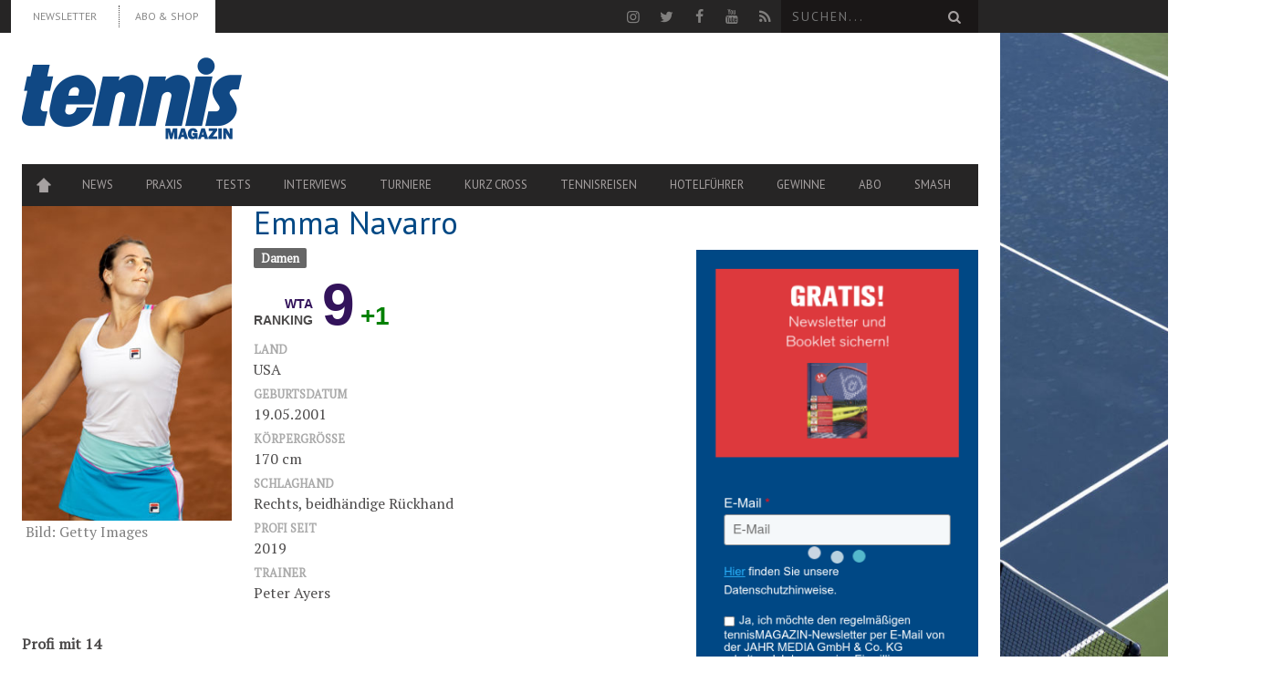

--- FILE ---
content_type: text/html; charset=UTF-8
request_url: https://www.tennismagazin.de/profil/damen/emma-navarro/
body_size: 15276
content:
<!DOCTYPE html> <!--[if lt IE 7]><html class="lt-ie9 lt-ie8 lt-ie7" lang="de-DE"> <![endif]--> <!--[if IE 7]><html class="lt-ie9 lt-ie8" lang="de-DE"> <![endif]--> <!--[if IE 8]><html class="lt-ie9" lang="de-DE"> <![endif]--> <!--[if gt IE 8]><!--><html lang="de-DE"> <!--<![endif]--><head> <script type="text/javascript" src="https://cdn.opencmp.net/tcf-v2/cmp-stub-latest.js" id="open-cmp-stub" data-domain="tennismagazin.de" defer></script> <meta http-equiv="content-type" content="text/html; charset=UTF-8"><meta charset="UTF-8"><meta name="viewport" content="width=1435"><link rel="profile" href="http://gmpg.org/xfn/11"><link rel="pingback" href=""><meta http-equiv="X-UA-Compatible" content="IE=edge,chrome=1"><meta name="HandheldFriendly" content="True"><meta name="apple-touch-fullscreen" content="yes" /><meta name="MobileOptimized" content="320"><link rel="pingback" href=""><link rel="apple-touch-icon" sizes="57x57" href="https://www.tennismagazin.de/content/themes/bucket-child/images/favicons/apple-icon-57x57.png"><link rel="apple-touch-icon" sizes="60x60" href="https://www.tennismagazin.de/content/themes/bucket-child/images/favicons/apple-icon-60x60.png"><link rel="apple-touch-icon" sizes="72x72" href="https://www.tennismagazin.de/content/themes/bucket-child/images/favicons/apple-icon-72x72.png"><link rel="apple-touch-icon" sizes="76x76" href="https://www.tennismagazin.de/content/themes/bucket-child/images/favicons/apple-icon-76x76.png"><link rel="apple-touch-icon" sizes="114x114" href="https://www.tennismagazin.de/content/themes/bucket-child/images/favicons/apple-icon-114x114.png"><link rel="apple-touch-icon" sizes="120x120" href="https://www.tennismagazin.de/content/themes/bucket-child/images/favicons/apple-icon-120x120.png"><link rel="apple-touch-icon" sizes="144x144" href="https://www.tennismagazin.de/content/themes/bucket-child/images/favicons/apple-icon-144x144.png"><link rel="apple-touch-icon" sizes="152x152" href="https://www.tennismagazin.de/content/themes/bucket-child/images/favicons/apple-icon-152x152.png"><link rel="apple-touch-icon" sizes="180x180" href="https://www.tennismagazin.de/content/themes/bucket-child/images/favicons/apple-icon-180x180.png"><link rel="icon" type="image/png" sizes="192x192"  href="https://www.tennismagazin.de/content/themes/bucket-child/images/favicons/android-icon-192x192.png"><link rel="icon" type="image/png" sizes="32x32" href="https://www.tennismagazin.de/content/themes/bucket-child/images/favicons/favicon-32x32.png"><link rel="icon" type="image/png" sizes="96x96" href="https://www.tennismagazin.de/content/themes/bucket-child/images/favicons/favicon-96x96.png"><link rel="icon" type="image/png" sizes="16x16" href="https://www.tennismagazin.de/content/themes/bucket-child/images/favicons/favicon-16x16.png"><link rel="manifest" href="https://www.tennismagazin.de/content/themes/bucket-child/images/favicons/manifest.json"><meta name="msapplication-TileColor" content="#ffffff"><meta name="msapplication-TileImage" content="https://www.tennismagazin.de/content/themes/bucket-child/images/favicons/ms-icon-144x144.png"><meta name="theme-color" content="#ffffff"> <script>(window.gaDevIds=window.gaDevIds||[]).push('5CDcaG');</script> <title>Emma Navarro - tennis MAGAZIN</title><link rel="stylesheet" href="https://www.tennismagazin.de/content/cache/min/1/6ab88bf15580d1c6fa530d90f8f3c098.css" data-minify="1" /><meta name="description" content="Emma Navarro ist ein US-amerikanische professionelle Tennisspielerin. Hier findest du alle Informationen zu der Spielerin."/><link rel="canonical" href="https://www.tennismagazin.de/profil/damen/emma-navarro/" /><meta property="og:locale" content="de_DE" /><meta property="og:type" content="article" /><meta property="og:title" content="Emma Navarro - tennis MAGAZIN" /><meta property="og:description" content="Emma Navarro ist ein US-amerikanische professionelle Tennisspielerin. Hier findest du alle Informationen zu der Spielerin." /><meta property="og:url" content="https://www.tennismagazin.de/profil/damen/emma-navarro/" /><meta property="og:site_name" content="tennis MAGAZIN" /><meta property="article:publisher" content="https://www.facebook.com/tennismagazin" /><meta property="article:tag" content="Emma Navarro" /><meta property="og:image" content="https://www.tennismagazin.de/content/uploads/2023/06/gettyimages-1495186223.jpg" /><meta property="og:image:secure_url" content="https://www.tennismagazin.de/content/uploads/2023/06/gettyimages-1495186223.jpg" /><meta property="og:image:width" content="1800" /><meta property="og:image:height" content="1200" /><meta name="twitter:card" content="summary_large_image" /><meta name="twitter:description" content="Emma Navarro ist ein US-amerikanische professionelle Tennisspielerin. Hier findest du alle Informationen zu der Spielerin." /><meta name="twitter:title" content="Emma Navarro - tennis MAGAZIN" /><meta name="twitter:site" content="@tennismagazin" /><meta name="twitter:image" content="https://www.tennismagazin.de/content/uploads/2023/06/gettyimages-1495186223.jpg" /><meta name="twitter:creator" content="@tennismagazin" /> <script type='application/ld+json' class='yoast-schema-graph yoast-schema-graph--main'>{"@context":"https://schema.org","@graph":[{"@type":"Organization","@id":"https://www.tennismagazin.de/#organization","name":"","url":"https://www.tennismagazin.de/","sameAs":["https://www.facebook.com/tennismagazin","https://www.youtube.com/user/tennismagazinTV","https://twitter.com/tennismagazin"]},{"@type":"WebSite","@id":"https://www.tennismagazin.de/#website","url":"https://www.tennismagazin.de/","name":"tennis MAGAZIN","publisher":{"@id":"https://www.tennismagazin.de/#organization"},"potentialAction":{"@type":"SearchAction","target":"https://www.tennismagazin.de/?s={search_term_string}","query-input":"required name=search_term_string"}},{"@type":"WebPage","@id":"https://www.tennismagazin.de/profil/damen/emma-navarro/#webpage","url":"https://www.tennismagazin.de/profil/damen/emma-navarro/","inLanguage":"de-DE","name":"Emma Navarro - tennis MAGAZIN","isPartOf":{"@id":"https://www.tennismagazin.de/#website"},"image":{"@type":"ImageObject","@id":"https://www.tennismagazin.de/profil/damen/emma-navarro/#primaryimage","url":"https://www.tennismagazin.de/content/uploads/2023/06/gettyimages-1495186223.jpg","width":1800,"height":1200,"caption":"Emma Navarro"},"primaryImageOfPage":{"@id":"https://www.tennismagazin.de/profil/damen/emma-navarro/#primaryimage"},"datePublished":"2023-06-26T14:21:59+02:00","dateModified":"2023-08-21T12:46:00+02:00","description":"Emma Navarro ist ein US-amerikanische professionelle Tennisspielerin. Hier findest du alle Informationen zu der Spielerin."}]}</script> <link rel='dns-prefetch' href='//fonts.googleapis.com' /><link rel='dns-prefetch' href='//s.w.org' /><link rel="alternate" type="application/rss+xml" title="tennis MAGAZIN &raquo; Feed" href="https://www.tennismagazin.de/feed/" /> <script type="text/javascript">window._wpemojiSettings = {"baseUrl":"https:\/\/s.w.org\/images\/core\/emoji\/12.0.0-1\/72x72\/","ext":".png","svgUrl":"https:\/\/s.w.org\/images\/core\/emoji\/12.0.0-1\/svg\/","svgExt":".svg","source":{"concatemoji":"https:\/\/www.tennismagazin.de\/wordpress\/wp-includes\/js\/wp-emoji-release.min.js?ver=5.3.12"}};
			!function(e,a,t){var n,r,o,i=a.createElement("canvas"),p=i.getContext&&i.getContext("2d");function s(e,t){var a=String.fromCharCode;p.clearRect(0,0,i.width,i.height),p.fillText(a.apply(this,e),0,0);e=i.toDataURL();return p.clearRect(0,0,i.width,i.height),p.fillText(a.apply(this,t),0,0),e===i.toDataURL()}function c(e){var t=a.createElement("script");t.src=e,t.defer=t.type="text/javascript",a.getElementsByTagName("head")[0].appendChild(t)}for(o=Array("flag","emoji"),t.supports={everything:!0,everythingExceptFlag:!0},r=0;r<o.length;r++)t.supports[o[r]]=function(e){if(!p||!p.fillText)return!1;switch(p.textBaseline="top",p.font="600 32px Arial",e){case"flag":return s([127987,65039,8205,9895,65039],[127987,65039,8203,9895,65039])?!1:!s([55356,56826,55356,56819],[55356,56826,8203,55356,56819])&&!s([55356,57332,56128,56423,56128,56418,56128,56421,56128,56430,56128,56423,56128,56447],[55356,57332,8203,56128,56423,8203,56128,56418,8203,56128,56421,8203,56128,56430,8203,56128,56423,8203,56128,56447]);case"emoji":return!s([55357,56424,55356,57342,8205,55358,56605,8205,55357,56424,55356,57340],[55357,56424,55356,57342,8203,55358,56605,8203,55357,56424,55356,57340])}return!1}(o[r]),t.supports.everything=t.supports.everything&&t.supports[o[r]],"flag"!==o[r]&&(t.supports.everythingExceptFlag=t.supports.everythingExceptFlag&&t.supports[o[r]]);t.supports.everythingExceptFlag=t.supports.everythingExceptFlag&&!t.supports.flag,t.DOMReady=!1,t.readyCallback=function(){t.DOMReady=!0},t.supports.everything||(n=function(){t.readyCallback()},a.addEventListener?(a.addEventListener("DOMContentLoaded",n,!1),e.addEventListener("load",n,!1)):(e.attachEvent("onload",n),a.attachEvent("onreadystatechange",function(){"complete"===a.readyState&&t.readyCallback()})),(n=t.source||{}).concatemoji?c(n.concatemoji):n.wpemoji&&n.twemoji&&(c(n.twemoji),c(n.wpemoji)))}(window,document,window._wpemojiSettings);</script> <style type="text/css">img.wp-smiley,img.emoji{display:inline!important;border:none!important;box-shadow:none!important;height:1em!important;width:1em!important;margin:0 .07em!important;vertical-align:-0.1em!important;background:none!important;padding:0!important}</style><style id='wpgrade-main-style-inline-css' type='text/css'>a,blockquote,.small-link,.tabs__nav a.current,.popular-posts__time a.current,.tabs__nav a:hover,.popular-posts__time a:hover,.widget--footer__title em,.widget_rss .widget--footer__title .hN,.widget_rss .widget--footer__title .article__author-name,.widget_rss .widget--footer__title .comment__author-name,.widget_rss .widget--footer__title .widget_calendar caption,.widget_calendar .widget_rss .widget--footer__title caption,.widget_rss .widget--footer__title .score__average-wrapper,.widget_rss .widget--footer__title .score__label,.article--billboard-small .small-link em,.article--billboard-small .post-nav-link__label em,.article--billboard-small .author__social-link em,.small-link,.post-nav-link__label,.author__social-link,.article--thumb__title a:hover,.widget_wpgrade_twitter_widget .widget--footer__title h3:before,a:hover>.pixcode--icon,.score__pros__title,.score__cons__title,.comments-area-title .hN em,.comment__author-name,.woocommerce .amount,.panel__title em,.woocommerce .star-rating span:before,.woocommerce-page .star-rating span:before{color:#004884}.heading--main .hN,.widget--sidebar__title,.pagination .pagination-item--current span,.pagination .current,.single .pagination span,.pagination li a:hover,.pagination li span:hover,.rsNavSelected,.badge,.progressbar__progress,.btn:hover,.comments_add-comment:hover,.form-submit #comment-submit:hover,.widget_tag_cloud a:hover,.btn--primary,.comments_add-comment,.form-submit #comment-submit,a:hover>.pixcode--icon.circle,a:hover>.pixcode--icon.square,.article--list__link:hover .badge,.score__average-wrapper,.site__stats .stat__value:after,.site__stats .stat__title:after,.btn--add-to-cart{background-color:#004884}.social-icon-link:hover .square,.social-icon-link:focus .square,.social-icon-link:active .square,.site__stats .stat__value:after,.site__stats .stat__title:after{background-color:#004884!important}@media only screen and (min-width:900px){.nav--main li:hover,.nav--main li.current-menu-item{border-bottom-color:#004884}.back-to-top a:hover:after,.back-to-top a:hover:before{border-color:#004884}.article--billboard>a:hover .article__title:before,.article--billboard>a:hover .article--list__title:before,.article--billboard>a:hover .latest-comments__title:before,.article--grid__header:hover .article--grid__title h3,.article--grid__header:hover .article--grid__title:after{background-color:#004884}}.woocommerce ul.products li.product a:hover img{border-bottom:5px solid #004884}ol{border-left:0 solid #004884}.badge,h1,h2,h3,h4,h5,h6,hgroup,.hN,.article__author-name,.comment__author-name,.score__average-wrapper,.score__label,.widget_calendar caption,blockquote,.tabs__nav,.popular-posts__time,.heading .hN,.widget--sidebar__title .hN,.widget--footer__title .hN,.heading .article__author-name,.widget--sidebar__title .article__author-name,.widget--footer__title .article__author-name,.heading .comment__author-name,.widget--sidebar__title .comment__author-name,.widget--footer__title .comment__author-name,.heading .score__average-wrapper,.widget--sidebar__title .score__average-wrapper,.widget--footer__title .score__average-wrapper,.heading .score__label,.widget--sidebar__title .score__label,.widget--footer__title .score__label,.heading .widget_calendar caption,.widget_calendar .heading caption,.widget--sidebar__title .widget_calendar caption,.widget_calendar .widget--sidebar__title caption,.widget--footer__title .widget_calendar caption,.widget_calendar .widget--footer__title caption,.score-box--after-text,.latest-comments__author,.review__title,.share-total__value,.pagination li a,.pagination li span,.heading span.archive__side-title{font-family:PT Sans;font-weight:400}nav{font-family:PT Sans;font-weight:400}html,.wp-caption-text,.small-link,.post-nav-link__label,.author__social-link,.comment__links,.score__desc{font-family:PT Serif;font-weight:400}.article,.single .main,.page .main,.comment__content,.footer__widget-area{font-size:}.wpsc_loading_animation{display:none}.page-id-177 .widget_cart .visitshop{display:none}</style><style id='pixlikes-plugin-styles-inline-css' type='text/css'>.animate i:after{-webkit-transition:all 1000ms;-moz-transition:all 1000ms;-o-transition:all 1000ms;transition:all 1000ms}</style><link rel='stylesheet' id='woocommerce-smallscreen-css'  href='//www.tennismagazin.de/content/plugins/woocommerce/assets/css/woocommerce-smallscreen.css?ver=2.6.4' type='text/css' media='only screen and (max-width: 768px)' /><link rel='stylesheet' id='kalam-css'  href='//fonts.googleapis.com/css?family=Kalam:300,400' type='text/css' media='all' /> <script type='text/javascript' src='https://www.tennismagazin.de/wordpress/wp-includes/js/jquery/jquery.js?ver=1.12.4-wp'></script> <script type='text/javascript' src='https://www.tennismagazin.de/wordpress/wp-includes/js/jquery/jquery-migrate.min.js?ver=1.4.1' defer></script> <script type='text/javascript'>/* <![CDATA[ */ var elb = {"datetime_format":"human","locale":"de_DE","interval":"30","new_post_msg":"There is %s update.","new_posts_msg":"There are %s updates.","now_more_posts":"That's it."}; /* ]]> */</script> <script data-minify="1" type='text/javascript' src='https://www.tennismagazin.de/content/cache/min/1/content/plugins/easy-liveblogs/assets/js/easy-liveblogs-5231b033fd7203679b8c83bde6363c2a.js' defer></script> <script type='text/javascript' src='https://www.tennismagazin.de/content/plugins/jtsv-adventskalender/assets/js/jquery.countdown.min.js?ver=5.3.12' defer></script> <script type='text/javascript' src='https://www.tennismagazin.de/content/themes/bucket-child/theme-content/scripts/jquery.dotdotdot.min.js?ver=5.3.12' defer></script> <link rel='https://api.w.org/' href='https://www.tennismagazin.de/wp-json/' /><link rel="EditURI" type="application/rsd+xml" title="RSD" href="https://www.tennismagazin.de/wordpress/xmlrpc.php?rsd" /><link rel="wlwmanifest" type="application/wlwmanifest+xml" href="https://www.tennismagazin.de/wordpress/wp-includes/wlwmanifest.xml" /><link rel='shortlink' href='https://www.tennismagazin.de/?p=199256' /><link rel="alternate" type="application/json+oembed" href="https://www.tennismagazin.de/wp-json/oembed/1.0/embed?url=https%3A%2F%2Fwww.tennismagazin.de%2Fprofil%2Fdamen%2Femma-navarro%2F" /><link rel="alternate" type="text/xml+oembed" href="https://www.tennismagazin.de/wp-json/oembed/1.0/embed?url=https%3A%2F%2Fwww.tennismagazin.de%2Fprofil%2Fdamen%2Femma-navarro%2F&#038;format=xml" /> <script type="text/javascript">var jtsv_adventskalender_plugin_path = "https://www.tennismagazin.de/content/plugins/jtsv-adventskalender/includes/";</script> <script type="text/javascript">var jtsvNewsletterSignup = {
        'pluginDirURL': 'https://www.tennismagazin.de/content/plugins/jtsv-newsletter-signup',
        'labelSignupSuccess': 'Sie haben sich erfolgreich eingetragen!',
        'labelGenericError': 'Es ist ein Fehler ist aufgetreten! Bitte versuchen Sie es erneut!',
        'labelBadEmail': 'Bitte geben Sie eine korrekte Email-Adresse ein!',
        'labelValueError': 'Bitte geben Sie eine korrekte Email-Adresse ein!',
        'labelObjectSlugMissing': 'Es wurde kein Objekt im Backend ausgewählt. Bitte wenden Sie sich an den Administrator der Website.',
        'objectSlug': 'tennis_magazin',
      };</script> <style type="text/css" id="custom-background-css">body.custom-background{background-image:url(https://www.tennismagazin.de/content/uploads/2015/08/hartplatz.jpg);background-position:center top;background-size:auto;background-repeat:no-repeat;background-attachment:fixed}</style> <script type="text/javascript">WebFontConfig = {
		google: {families: ["PT Sans:400:latin","PT Sans:400:latin","PT Serif:400:latin"]}
	};
	(function () {
		var wf = document.createElement('script');
		wf.src = (document.location.protocol == 'https:' ? 'https' : 'http') +
		'://ajax.googleapis.com/ajax/libs/webfont/1/webfont.js';
		wf.type = 'text/javascript';
		wf.async = 'true';
		var s = document.getElementsByTagName('script')[0];
		s.parentNode.insertBefore(wf, s);
	})();</script> <script type="text/javascript">;(function($){
                                            
})(jQuery);</script> <noscript><style id="rocket-lazyload-nojs-css">.rll-youtube-player,[data-lazy-src]{display:none!important}</style></noscript> <script type="text/javascript"
        id="trfAdSetup"
        async
        data-traffectiveConf='{
       "targeting": [{"key":"zone","values":null,"value":"sports"},
                      {"key":"pagetype","values":null,"value":"article"},
                      {"key":"programmatic_ads","values":null,"value":"true"},
                      {"key":"ads","values":null,"value":"true"},
                      {"key":"Schlagworte","values":null,"value":"emma-navarro"},
                      {"key":"url_1","values":null,"value":"profil"},
                      {"key":"url_2","values":null,"value":"damen"},
                      {"key":"url_3","values":null,"value":"emma-navarro"}]

        ,"dfpAdUrl" : "/307308315,83584009/tennismagazin.de/sports"

    }'
        src="//cdntrf.com/tennismagazin.de.js"
></script>  <script async src="https://www.googletagmanager.com/gtag/js?id=G-FN8F5LZ8QW"></script> <script>window.dataLayer = window.dataLayer || [];
  function gtag(){dataLayer.push(arguments);}
  gtag('js', new Date());

  gtag('config', 'G-FN8F5LZ8QW');</script> <script type="text/javascript">window._taboola = window._taboola || [];
  _taboola.push({article:'auto'});
  !function (e,f,u,i){if(!document.getElementById(i)){
    e.async=1;e.src=u;e.id=i;f.parentNode.insertBefore(e,f);}
  }(document.createElement('script'),
  document.getElementsByTagName('script')[0],
  '//cdn.taboola.com/libtrc/jahrmedia-tennismagazin/loader.js','tb_loader_script');
  if(window.performance && typeof window.performance.mark == 'function'){window.performance.mark('tbl_ic');}</script> </head><body class="profile-template-default single single-profile postid-199256 custom-background  nav-inverse-top layout--boxed sticky-nav" itemscope itemtype="http://schema.org/Article" > <noscript><iframe src="https://www.googletagmanager.com/ns.html?id=GTM-NBGBGRW" height="0" width="0" style="display:none;visibility:hidden"></iframe></noscript><div id="fb-root"></div><div class="pace"><div class="pace-activity"></div></div><div id="page"><nav class="navigation  navigation--mobile  overthrow"><h2 class="accessibility">Primäre Mobile Navigation</h2><div class="search-form  push-half--top  push--bottom  soft--bottom"><form class="form-search" method="get" action="https://www.tennismagazin.de/" role="search"> <input class="search-query" type="text" name="s" id="s" placeholder="Suchen..." autocomplete="off" value="" /><button class="btn search-submit" id="searchsubmit"><i class="icon-search"></i></button></form></div><ul id="menu-seiten" class="nav  nav--main"><li id="menu-item-197" class="menu-item menu-item-type-post_type menu-item-object-page menu-item-home menu-item-197"><a title="Startseite" href="https://www.tennismagazin.de/">Home</a></li><li id="menu-item-2955" class="menu-item menu-item-type-post_type menu-item-object-page menu-item-2955"><a href="https://www.tennismagazin.de/news/">News</a></li><li id="menu-item-194" class="menu-item menu-item-type-post_type menu-item-object-page menu-item-194"><a href="https://www.tennismagazin.de/praxis/">Praxis</a></li><li id="menu-item-195" class="menu-item menu-item-type-post_type menu-item-object-page menu-item-has-children menu-item-195"><a href="https://www.tennismagazin.de/testberichte/">Tests</a><ul class="sub-menu"><li id="menu-item-2944" class="menu-item menu-item-type-post_type menu-item-object-page menu-item-2944"><a href="https://www.tennismagazin.de/shopp/warenkorb/">Warenkorb</a></li><li id="menu-item-22506" class="menu-item menu-item-type-post_type menu-item-object-page menu-item-22506"><a href="https://www.tennismagazin.de/shopp/mein-konto/">Mein Konto</a></li></ul></li><li id="menu-item-196" class="menu-item menu-item-type-post_type menu-item-object-page menu-item-196"><a href="https://www.tennismagazin.de/interviews/">Interviews</a></li><li id="menu-item-40400" class="menu-item menu-item-type-post_type menu-item-object-page menu-item-has-children menu-item-40400"><a href="https://www.tennismagazin.de/tennis-turniere/">Turniere</a><ul class="sub-menu"><li id="menu-item-43714" class="menu-item menu-item-type-post_type menu-item-object-page menu-item-43714"><a href="https://www.tennismagazin.de/tennis-weltrangliste-herren/">ATP Tennis Weltrangliste der Herren</a></li><li id="menu-item-43713" class="menu-item menu-item-type-post_type menu-item-object-page menu-item-43713"><a href="https://www.tennismagazin.de/tennis-weltrangliste-der-damen/">WTA Tennis Weltrangliste der Damen</a></li><li id="menu-item-40403" class="menu-item menu-item-type-post_type menu-item-object-page menu-item-40403"><a href="https://www.tennismagazin.de/australian-open/">Australian Open</a></li><li id="menu-item-40404" class="menu-item menu-item-type-post_type menu-item-object-page menu-item-40404"><a href="https://www.tennismagazin.de/french-open/">French Open</a></li><li id="menu-item-40405" class="menu-item menu-item-type-post_type menu-item-object-page menu-item-40405"><a href="https://www.tennismagazin.de/wimbledon-championships/">Wimbledon</a></li><li id="menu-item-40406" class="menu-item menu-item-type-post_type menu-item-object-page menu-item-40406"><a href="https://www.tennismagazin.de/us-open/">US Open</a></li><li id="menu-item-40401" class="menu-item menu-item-type-post_type menu-item-object-page menu-item-40401"><a href="https://www.tennismagazin.de/fed-cup/">Fed Cup</a></li><li id="menu-item-40402" class="menu-item menu-item-type-post_type menu-item-object-page menu-item-40402"><a href="https://www.tennismagazin.de/davis-cup/">Davis Cup</a></li></ul></li><li id="menu-item-30126" class="menu-item menu-item-type-taxonomy menu-item-object-category menu-item-30126"><a href="https://www.tennismagazin.de/kurz-cross/">Kurz Cross</a></li><li id="menu-item-22131" class="menu-item menu-item-type-post_type menu-item-object-page menu-item-has-children menu-item-22131"><a href="https://www.tennismagazin.de/reisen/">Tennisreisen</a><ul class="sub-menu"><li id="menu-item-34931" class="menu-item menu-item-type-post_type menu-item-object-page menu-item-34931"><a href="https://www.tennismagazin.de/reisen/leserreisen/">Leserreisen</a></li><li id="menu-item-78139" class="menu-item menu-item-type-post_type menu-item-object-page menu-item-78139"><a href="https://www.tennismagazin.de/roadtrip-florida/">Serve and Drive</a></li></ul></li><li id="menu-item-77515" class="menu-item menu-item-type-post_type menu-item-object-page menu-item-77515"><a href="https://www.tennismagazin.de/hotelfuehrer/">Hotelführer</a></li><li id="menu-item-104080" class="menu-item menu-item-type-taxonomy menu-item-object-category menu-item-104080"><a href="https://www.tennismagazin.de/gewinn/">Gewinne</a></li><li id="menu-item-160308" class="menu-item menu-item-type-custom menu-item-object-custom menu-item-has-children menu-item-160308"><a href="https://shop.jahr-media.de/de_DE/abo/tennis/tennis-magazin/tennis-magazin-wunschabo/76177.html?utm_campaign=navi-abo&#038;utm_source=TENN&#038;utm_medium=Site-Homepageeinbindung&#038;onwewe=0601#oc=selbstzahler">ABO</a><ul class="sub-menu"><li id="menu-item-217375" class="menu-item menu-item-type-custom menu-item-object-custom menu-item-217375"><a href="https://shop.jahr-media.de/de_DE/abo/tennis/tennis-sport/tennissport-wunschabo/78227.html?utm_campaign=navi-abo-menue-tennsport&#038;utm_source=TENNSPORT&#038;utm_medium=Site-Homepageeinbindung&#038;onwewe=0601#oc=selbstzahler">tennis SPORT</a></li><li id="menu-item-160305" class="menu-item menu-item-type-custom menu-item-object-custom menu-item-160305"><a href="https://shop.jahr-media.de/de_DE/abo/tennis/tennis-magazin/tennis-magazin-wunschabo/76177.html?utm_campaign=navi-abo-menue-tenn&#038;utm_source=TENN&#038;utm_medium=Site-Homepageeinbindung&#038;onwewe=0601#oc=selbstzahler">tennis MAGAZIN</a></li></ul></li><li id="menu-item-205654" class="menu-item menu-item-type-custom menu-item-object-custom menu-item-205654"><a href="https://www.smash.ch">smash</a></li></ul><hr class="separator  separator--mobile-nav" /><ul id="menu-top-menue-links" class="nav  nav--stacked"><li id="nav--top__item-63684" class="nav__item depth-0 menu-item menu-item-type-post_type menu-item-object-page"><a href="https://www.tennismagazin.de/newsletter/" class="menu-link main-menu-link" target="_blank">Newsletter</a></li><li id="nav--top__item-160306" class="nav__item depth-0 menu-item menu-item-type-custom menu-item-object-custom"><a href="https://shop.jahr-media.de/de_DE/abo/tennis/tennis-magazin/tennis-magazin-wunschabo/76177.html?utm_campaign=header-abo-und-shop&amp;utm_source=TENN&amp;utm_medium=Site-Homepageeinbindung&amp;onwewe=0601#oc=selbstzahler" class="menu-link main-menu-link" target="_blank">ABO &#038; SHOP</a></li></ul></nav><div class="wrapper"><header class="header header--type2"><nav class="navigation  navigation--top"><div class="container-wrapper"><div class="container"><h2 class="accessibility">Sekundäre Navigation</h2><div class="grid"><div class="grid__item one-half"><ul id="menu-top-menue-links-1" class="nav  nav--top  nav--top-left  nav--block"><li id="nav--top__item-63684" class="nav__item depth-0 menu-item menu-item-type-post_type menu-item-object-page"><a href="https://www.tennismagazin.de/newsletter/" class="menu-link main-menu-link" target="_blank">Newsletter</a></li><li id="nav--top__item-160306" class="nav__item depth-0 menu-item menu-item-type-custom menu-item-object-custom"><a href="https://shop.jahr-media.de/de_DE/abo/tennis/tennis-magazin/tennis-magazin-wunschabo/76177.html?utm_campaign=header-abo-und-shop&amp;utm_source=TENN&amp;utm_medium=Site-Homepageeinbindung&amp;onwewe=0601#oc=selbstzahler" class="menu-link main-menu-link" target="_blank">ABO &#038; SHOP</a></li></ul></div><div class="grid__item one-half text--right"><ul class="header-bar header-bar--top nav flush--bottom"><li></li><li><li> <a rel="nofollow" class="social-icon-link" href="https://www.instagram.com/tennismagazin/" target="_blank"> <i class="pixcode  pixcode--icon  icon-e-instagram square"></i> </a></li><li> <a rel="nofollow" class="social-icon-link" href="https://twitter.com/tennismagazin" target="_blank"> <i class="pixcode  pixcode--icon  icon-e-twitter square"></i> </a></li><li> <a rel="nofollow" class="social-icon-link" href="http://www.facebook.com/tennismagazin" target="_blank"> <i class="pixcode  pixcode--icon  icon-e-facebook square"></i> </a></li><li> <a rel="nofollow" class="social-icon-link" href="https://www.youtube.com/user/tennismagazinTV" target="_blank"> <i class="pixcode  pixcode--icon  icon-e-youtube square"></i> </a></li><li> <a class="social-icon-link" href="https://www.tennismagazin.de/rss/" target="_blank"> <i class="pixcode  pixcode--icon  icon-e-rss square"></i> </a></li></li><li><form class="form-search" method="get" action="https://www.tennismagazin.de/" role="search"> <input class="search-query" type="text" name="s" id="s" placeholder="Suchen..." autocomplete="off" value="" /><button class="btn search-submit" id="searchsubmit"><i class="icon-search"></i></button></form></li></ul></div></div></div></div></nav><div class="container-wrapper"><div style="max-width: 1096px;"><div id="leaderboard_1"></div></div></div><div class="container-wrapper"><div id="tennismagazin-skyscraper_1" class="skyscraper_ad skyscraper_ad_right"><div id="skyscraper_1" class="skyscraper gujAd"></div></div><div class="container"><div class="site-header "><div class="site-header__branding    one-whole  lap-and-up-three-tenths"><h2> <a class="site-logo  site-logo--image  " href="https://www.tennismagazin.de" title="tennis MAGAZIN - Der Marktführer"> <img src="data:image/svg+xml,%3Csvg%20xmlns='http://www.w3.org/2000/svg'%20viewBox='0%200%200%200'%3E%3C/svg%3E"  rel="logo" alt="Bei tennis MAGAZIN findet ihr alle News zu aktuellen Tennis-Turnieren, dem Tour-Geschehen, Interviews, Weltranglisten sowie Spielerprofile, Fotos & Videos." data-lazy-src="https://www.tennismagazin.de/content/uploads/2014/07/tennis_logo_blau2x.png"/><noscript><img src="https://www.tennismagazin.de/content/uploads/2014/07/tennis_logo_blau2x.png"  rel="logo" alt="Bei tennis MAGAZIN findet ihr alle News zu aktuellen Tennis-Turnieren, dem Tour-Geschehen, Interviews, Weltranglisten sowie Spielerprofile, Fotos & Videos."/></noscript> </a></h2></div><div class="one-whole  lap-and-up-seven-tenths  logo-neighbor-container mobile-show-me"><div class="logo-neighbor"><div class="logo-neighbor-content"><div class="logo-neighbor-inner"><div id="traffective-ad-Eigenwerbung_1" style='display: none;' class="Eigenwerbung_1"></div></div></div></div></div></div><div class="site-navigation__trigger js-nav-trigger"><span class="nav-icon"></span></div><hr class="nav-top-separator separator separator--subsection flush--bottom" /><nav class="navigation  navigation--main  js-navigation--main"><h2 class="accessibility">Haupt-Navigation</h2><div class="nav--main__wrapper  js-sticky"><div class="nav-sticky-wrapper"><ul id="menu-seiten-1" class="nav  nav--main  js-nav--main"><li id="nav--top__item-197" class="nav__item depth-0 menu-item menu-item-type-post_type menu-item-object-page menu-item-home hidden"><a title="Startseite" href="https://www.tennismagazin.de/" class="menu-link main-menu-link" target="_blank">Home</a></li><li id="nav--top__item-2955" class="nav__item depth-0 menu-item menu-item-type-post_type menu-item-object-page hidden"><a href="https://www.tennismagazin.de/news/" class="menu-link main-menu-link" target="_blank">News</a></li><li id="nav--top__item-194" class="nav__item depth-0 menu-item menu-item-type-post_type menu-item-object-page hidden"><a href="https://www.tennismagazin.de/praxis/" class="menu-link main-menu-link" target="_blank">Praxis</a></li><li id="nav--top__item-195" class="nav__item depth-0 menu-item menu-item-type-post_type menu-item-object-page menu-item-has-children menu-item--parent hidden nav__item--relative"> <a href="https://www.tennismagazin.de/testberichte/" class="menu-link main-menu-link" target="_blank">Tests</a><ul class="nav nav--stacked nav--sub-menu sub-menu"><li id="nav--top__item-2944" class="nav__item depth-1 menu-item menu-item-type-post_type menu-item-object-page hidden"><a href="https://www.tennismagazin.de/shopp/warenkorb/" class="menu-link sub-menu-link" target="_blank">Warenkorb</a></li><li id="nav--top__item-22506" class="nav__item depth-1 menu-item menu-item-type-post_type menu-item-object-page hidden"><a href="https://www.tennismagazin.de/shopp/mein-konto/" class="menu-link sub-menu-link" target="_blank">Mein Konto</a></li></ul></li><li id="nav--top__item-196" class="nav__item depth-0 menu-item menu-item-type-post_type menu-item-object-page hidden"><a href="https://www.tennismagazin.de/interviews/" class="menu-link main-menu-link" target="_blank">Interviews</a></li><li id="nav--top__item-40400" class="nav__item depth-0 menu-item menu-item-type-post_type menu-item-object-page menu-item-has-children menu-item--parent hidden nav__item--relative"> <a href="https://www.tennismagazin.de/tennis-turniere/" class="menu-link main-menu-link" target="_blank">Turniere</a><ul class="nav nav--stacked nav--sub-menu sub-menu"><li id="nav--top__item-43714" class="nav__item depth-1 menu-item menu-item-type-post_type menu-item-object-page hidden"><a href="https://www.tennismagazin.de/tennis-weltrangliste-herren/" class="menu-link sub-menu-link" target="_blank">ATP Tennis Weltrangliste der Herren</a></li><li id="nav--top__item-43713" class="nav__item depth-1 menu-item menu-item-type-post_type menu-item-object-page hidden"><a href="https://www.tennismagazin.de/tennis-weltrangliste-der-damen/" class="menu-link sub-menu-link" target="_blank">WTA Tennis Weltrangliste der Damen</a></li><li id="nav--top__item-40403" class="nav__item depth-1 menu-item menu-item-type-post_type menu-item-object-page hidden"><a href="https://www.tennismagazin.de/australian-open/" class="menu-link sub-menu-link" target="_blank">Australian Open</a></li><li id="nav--top__item-40404" class="nav__item depth-1 menu-item menu-item-type-post_type menu-item-object-page hidden"><a href="https://www.tennismagazin.de/french-open/" class="menu-link sub-menu-link" target="_blank">French Open</a></li><li id="nav--top__item-40405" class="nav__item depth-1 menu-item menu-item-type-post_type menu-item-object-page hidden"><a href="https://www.tennismagazin.de/wimbledon-championships/" class="menu-link sub-menu-link" target="_blank">Wimbledon</a></li><li id="nav--top__item-40406" class="nav__item depth-1 menu-item menu-item-type-post_type menu-item-object-page hidden"><a href="https://www.tennismagazin.de/us-open/" class="menu-link sub-menu-link" target="_blank">US Open</a></li><li id="nav--top__item-40401" class="nav__item depth-1 menu-item menu-item-type-post_type menu-item-object-page hidden"><a href="https://www.tennismagazin.de/fed-cup/" class="menu-link sub-menu-link" target="_blank">Fed Cup</a></li><li id="nav--top__item-40402" class="nav__item depth-1 menu-item menu-item-type-post_type menu-item-object-page hidden"><a href="https://www.tennismagazin.de/davis-cup/" class="menu-link sub-menu-link" target="_blank">Davis Cup</a></li></ul></li><li id="nav--top__item-30126" class="nav__item depth-0 menu-item menu-item-type-taxonomy menu-item-object-category hidden"><a href="https://www.tennismagazin.de/kurz-cross/" class="menu-link main-menu-link" target="_blank">Kurz Cross</a></li><li id="nav--top__item-22131" class="nav__item depth-0 menu-item menu-item-type-post_type menu-item-object-page menu-item-has-children menu-item--parent hidden nav__item--relative"> <a href="https://www.tennismagazin.de/reisen/" class="menu-link main-menu-link" target="_blank">Tennisreisen</a><ul class="nav nav--stacked nav--sub-menu sub-menu"><li id="nav--top__item-34931" class="nav__item depth-1 menu-item menu-item-type-post_type menu-item-object-page hidden"><a href="https://www.tennismagazin.de/reisen/leserreisen/" class="menu-link sub-menu-link" target="_blank">Leserreisen</a></li><li id="nav--top__item-78139" class="nav__item depth-1 menu-item menu-item-type-post_type menu-item-object-page hidden"><a href="https://www.tennismagazin.de/roadtrip-florida/" class="menu-link sub-menu-link" target="_blank">Serve and Drive</a></li></ul></li><li id="nav--top__item-77515" class="nav__item depth-0 menu-item menu-item-type-post_type menu-item-object-page hidden"><a href="https://www.tennismagazin.de/hotelfuehrer/" class="menu-link main-menu-link" target="_blank">Hotelführer</a></li><li id="nav--top__item-104080" class="nav__item depth-0 menu-item menu-item-type-taxonomy menu-item-object-category hidden"><a href="https://www.tennismagazin.de/gewinn/" class="menu-link main-menu-link" target="_blank">Gewinne</a></li><li id="nav--top__item-160308" class="nav__item depth-0 menu-item menu-item-type-custom menu-item-object-custom menu-item-has-children menu-item--parent hidden nav__item--relative"> <a href="https://shop.jahr-media.de/de_DE/abo/tennis/tennis-magazin/tennis-magazin-wunschabo/76177.html?utm_campaign=navi-abo&amp;utm_source=TENN&amp;utm_medium=Site-Homepageeinbindung&amp;onwewe=0601#oc=selbstzahler" class="menu-link main-menu-link" target="_blank">ABO</a><ul class="nav nav--stacked nav--sub-menu sub-menu"><li id="nav--top__item-217375" class="nav__item depth-1 menu-item menu-item-type-custom menu-item-object-custom hidden"><a href="https://shop.jahr-media.de/de_DE/abo/tennis/tennis-sport/tennissport-wunschabo/78227.html?utm_campaign=navi-abo-menue-tennsport&amp;utm_source=TENNSPORT&amp;utm_medium=Site-Homepageeinbindung&amp;onwewe=0601#oc=selbstzahler" class="menu-link sub-menu-link" target="_blank">tennis SPORT</a></li><li id="nav--top__item-160305" class="nav__item depth-1 menu-item menu-item-type-custom menu-item-object-custom hidden"><a href="https://shop.jahr-media.de/de_DE/abo/tennis/tennis-magazin/tennis-magazin-wunschabo/76177.html?utm_campaign=navi-abo-menue-tenn&amp;utm_source=TENN&amp;utm_medium=Site-Homepageeinbindung&amp;onwewe=0601#oc=selbstzahler" class="menu-link sub-menu-link" target="_blank">tennis MAGAZIN</a></li></ul></li><li id="nav--top__item-205654" class="nav__item depth-0 menu-item menu-item-type-custom menu-item-object-custom hidden"><a href="https://www.smash.ch" class="menu-link main-menu-link" target="_blank">smash</a></li></ul></div></div></nav></div><div class="fullbanner-leaderboard"><div class="container"><div id="traffective-ad-Billboard" style='display: none;' class="Billboard"></div></div></div></div></header><div class="container-wrapper"><div class="container container--main" ><div class="grid"><article class="post-article profile-single js-post-gallery  grid__item  main  float--left  lap-and-up-two-thirds"><div class="grid__item  float--left  one-third  article__featured-image profile-single-page-image"><div class="image-wrap" style="padding-top: 150%"><div class="wp-caption"> <img class="riloadr-single" data-src-big="https://www.tennismagazin.de/content/uploads/2023/06/gettyimages-1495186223-280x420.jpg" data-src-small="https://www.tennismagazin.de/content/uploads/2023/06/gettyimages-1495186223-335x223.jpg" alt="French Open Tennis Tournament. Roland-Garros 2023." /> <span class="credit" style="margin-left: .25rem; color:grey">Bild: Getty Images</span></div></div></div><div class="profile-heading-wrapper grid__item two-thirds "><h1 itemprop="name">Emma Navarro</h1><div class="profile-tax"> <a href="https://www.tennismagazin.de/profil/damen/" rel="tag">Damen</a></div><div class="profile-ranking"> <a href="https://www.tennismagazin.de/tennis-weltrangliste-der-damen/" class="profile-ranking-text"><span class="profile-ranking-league-wta">wta</span><br>Ranking</a> <a href="https://www.tennismagazin.de/tennis-weltrangliste-der-damen/" class="profile-ranking-number profile-ranking-league-wta">9</a> <a href="https://www.tennismagazin.de/tennis-weltrangliste-der-damen/" class="profile-ranking-change profile-ranking-change-up">+1</a></div><dl class="profile-attributes"><dt>Land</dt><dd itemprop="nationality">USA</dd><dt>Geburtsdatum</dt><dd itemprop="birthDate">19.05.2001</dd><dt>Körpergröße</dt><dd itemprop="height">170 cm</dd><dt>Schlaghand</dt><dd itemprop="punch">Rechts, beidhändige Rückhand</dd><dt>Profi seit</dt><dd itemprop="pro_since">2019</dd><dt>Trainer</dt><dd itemprop="trainer">Peter Ayers</dd></dl></div><div class="one-whole profile-content"><div class="one-whole profile-content-block-wrapper"><div class='profile-content-content'><p><strong>Profi mit 14</strong></p><p>2015 spielte Emma Navarro mit 14 Jahren ihr erstes Profi-Match.</p><p><strong>Erster Titel</strong></p><p>2021 gewann sie ihr erstes W25 Turnier in Orlando</p><p><strong>Steigerung 2022</strong></p><p>2022 konnte Navarro drei Finaleinzüge bei W60 Turnieren feiern, eins davon gewann sie.</p><p><strong>Durchbruch 2023 </strong></p><p>2023 konnte die Amerikanerin drei Turniere gewinnen. Ein W25, ein W60 und ein W100 Turnier. Zusätzlich erreichte sie ein W60 und ein W100 Finale. Die Leistungen reichten für einen Einzug in die Top-60 der Weltrangliste</p></div></div></div><div class="article__meta  article--single__meta"></div><style>#share-box a{color:inherit}</style><div id="share-box" class="social-sharing" data-permalink="https://www.tennismagazin.de/profil/damen/emma-navarro/"><ul class="nav"><li id="pixlikes" class="share-item pixlikes-box likes-box likeable "  data-id="199256" ><div class="share-item__icon like-link"><i class="pixcode pixcode--icon icon-e-heart  circle  small"></i></div><div class="share-item__value likes-count  likes-text">0</div></li><li id="facebook" class="share-item facebook-share" data-text="" data-title="Like"> <a target="_blank" href="http://www.facebook.com/sharer.php?u=https%3A%2F%2Fwww.tennismagazin.de%2Fprofil%2Fdamen%2Femma-navarro%2F" class="share-facebook"><div class="share-item__icon"> <i class="pixcode pixcode--icon icon-e-facebook circle small"></i></div><div class="share-item__value share-count">0</div> </a></li><li class="share-item share-total"><div class="share-total__value">0</div><div class="share-total__title">x geteilt</div></li></ul></div><hr class="separator  separator--subsection"></article><div class="grid__item  one-third  palm-one-whole  sidebar"><div id="jtsv_wp_widget_ads-2" class="widget  widget--main widget_jtsv_wp_widget_ads"><ul class="ad_list"><li><div id="traffective-ad-Rectangle_1" style='display: none;' class="Rectangle_1"></div></li></ul></div><div id="jtsvnewslettersignupwidget-3" class="widget  widget--main widget_jtsvnewslettersignupwidget"><div class="jtsv-newsletter-signup_container jtsv-newsletter-signup_widget"><div class="hs-cta-embed hs-cta-embed-111496259013" style="max-width:100%; max-height:100%; width:309px;height:642px" data-hubspot-wrapper-cta-id="111496259013"><link rel="stylesheet" href="https://js-eu1.hscta.com/embeddable_cta_placeholder_v1.css"><div class="hs-cta-loading-dot__container"><div class="hs-cta-loading-dot"></div><div class="hs-cta-loading-dot"></div><div class="hs-cta-loading-dot"></div></div><div class="hs-cta-embed__skeleton"></div> <picture> <source srcset="[data-uri]" media="(max-width: 480px)" /> <img alt="tennis_newsletter_booklet" loading="lazy" src="https://hubspot-no-cache-eu1-prod.s3.amazonaws.com/cta/default/26581277/interactive-111496259013.png" style="height: 100%; width: 100%; object-fit: fill" onerror="this.style.display="none"" /> </picture></div></div></div><div id="custom_html-2" class="widget_text widget  widget--main widget_custom_html"><div class="widget__title  widget--sidebar__title"><h2 class="hN">Letzte Kommentare</h2></div><div class="textwidget custom-html-widget"><script type="text/javascript" src="https://tennismagazin-de.disqus.com/recent_comments_widget.js?num_items=3&hide_avatars=1&avatar_size=35&excerpt_length=60&hide_mods=0"></script></div></div><div id="jtsv_wp_widget_ads-3" class="widget  widget--main widget_jtsv_wp_widget_ads"><ul class="ad_list"><li><div id="traffective-ad-Rectangle_2" style='display: none;' class="Rectangle_2"></div></li></ul></div><div id="woocommerce_products-2" class="widget  widget--main woocommerce widget_products"><div class="widget__title  widget--sidebar__title"><h2 class="hN">Testberichte</h2></div><ul class="product_list_widget"><li> <a href="https://www.tennismagazin.de/testberichte/schlaegertest-2021-17-rackets-fuer-turnierspieler/" title="Schlägertest 2021: 17 Rackets für Turnierspieler"> <img width="90" height="90" src="data:image/svg+xml,%3Csvg%20xmlns='http://www.w3.org/2000/svg'%20viewBox='0%200%2090%2090'%3E%3C/svg%3E" class="attachment-shop_thumbnail size-shop_thumbnail wp-post-image" alt="Schlägertest tennis MAGAZIN 2021 – Turnierspieler" data-lazy-srcset="https://www.tennismagazin.de/content/uploads/2020/12/turnierspieler_8123-90x90.jpg 90w, https://www.tennismagazin.de/content/uploads/2020/12/turnierspieler_8123-150x150.jpg 150w, https://www.tennismagazin.de/content/uploads/2020/12/turnierspieler_8123-300x300.jpg 300w" data-lazy-sizes="(max-width: 90px) 100vw, 90px" data-lazy-src="https://www.tennismagazin.de/content/uploads/2020/12/turnierspieler_8123-90x90.jpg" /><noscript><img width="90" height="90" src="https://www.tennismagazin.de/content/uploads/2020/12/turnierspieler_8123-90x90.jpg" class="attachment-shop_thumbnail size-shop_thumbnail wp-post-image" alt="Schlägertest tennis MAGAZIN 2021 – Turnierspieler" srcset="https://www.tennismagazin.de/content/uploads/2020/12/turnierspieler_8123-90x90.jpg 90w, https://www.tennismagazin.de/content/uploads/2020/12/turnierspieler_8123-150x150.jpg 150w, https://www.tennismagazin.de/content/uploads/2020/12/turnierspieler_8123-300x300.jpg 300w" sizes="(max-width: 90px) 100vw, 90px" /></noscript> <span class="product-title">Schlägertest 2021: 17 Rackets für Turnierspieler</span> </a> <span class="woocommerce-Price-amount amount">2,00&nbsp;<span class="woocommerce-Price-currencySymbol">&euro;</span></span></li><li> <a href="https://www.tennismagazin.de/testberichte/schuhtest-sandplatzschuhe-fuer-2020/" title="Schuhtest: Sandplatzschuhe für 2020"> <img width="90" height="90" src="data:image/svg+xml,%3Csvg%20xmlns='http://www.w3.org/2000/svg'%20viewBox='0%200%2090%2090'%3E%3C/svg%3E" class="attachment-shop_thumbnail size-shop_thumbnail wp-post-image" alt="Schuhtest 2020 – tennis MAGAZIN" data-lazy-srcset="https://www.tennismagazin.de/content/uploads/2020/06/aufmacher02_ohnekswiss_cs0_8077-90x90.jpg 90w, https://www.tennismagazin.de/content/uploads/2020/06/aufmacher02_ohnekswiss_cs0_8077-150x150.jpg 150w, https://www.tennismagazin.de/content/uploads/2020/06/aufmacher02_ohnekswiss_cs0_8077-300x300.jpg 300w" data-lazy-sizes="(max-width: 90px) 100vw, 90px" data-lazy-src="https://www.tennismagazin.de/content/uploads/2020/06/aufmacher02_ohnekswiss_cs0_8077-90x90.jpg" /><noscript><img width="90" height="90" src="https://www.tennismagazin.de/content/uploads/2020/06/aufmacher02_ohnekswiss_cs0_8077-90x90.jpg" class="attachment-shop_thumbnail size-shop_thumbnail wp-post-image" alt="Schuhtest 2020 – tennis MAGAZIN" srcset="https://www.tennismagazin.de/content/uploads/2020/06/aufmacher02_ohnekswiss_cs0_8077-90x90.jpg 90w, https://www.tennismagazin.de/content/uploads/2020/06/aufmacher02_ohnekswiss_cs0_8077-150x150.jpg 150w, https://www.tennismagazin.de/content/uploads/2020/06/aufmacher02_ohnekswiss_cs0_8077-300x300.jpg 300w" sizes="(max-width: 90px) 100vw, 90px" /></noscript> <span class="product-title">Schuhtest: Sandplatzschuhe für 2020</span> </a> <span class="woocommerce-Price-amount amount">2,00&nbsp;<span class="woocommerce-Price-currencySymbol">&euro;</span></span></li><li> <a href="https://www.tennismagazin.de/testberichte/schlaegertest-2020-16-rackets-fuer-freizeitspieler/" title="Schlägertest 2020: 16 Rackets für Freizeitspieler"> <img width="90" height="90" src="data:image/svg+xml,%3Csvg%20xmlns='http://www.w3.org/2000/svg'%20viewBox='0%200%2090%2090'%3E%3C/svg%3E" class="attachment-shop_thumbnail size-shop_thumbnail wp-post-image" alt="Rackettest – Freizeitspieler" data-lazy-srcset="https://www.tennismagazin.de/content/uploads/2020/03/dsc_4318b-90x90.jpg 90w, https://www.tennismagazin.de/content/uploads/2020/03/dsc_4318b-150x150.jpg 150w, https://www.tennismagazin.de/content/uploads/2020/03/dsc_4318b-300x300.jpg 300w" data-lazy-sizes="(max-width: 90px) 100vw, 90px" data-lazy-src="https://www.tennismagazin.de/content/uploads/2020/03/dsc_4318b-90x90.jpg" /><noscript><img width="90" height="90" src="https://www.tennismagazin.de/content/uploads/2020/03/dsc_4318b-90x90.jpg" class="attachment-shop_thumbnail size-shop_thumbnail wp-post-image" alt="Rackettest – Freizeitspieler" srcset="https://www.tennismagazin.de/content/uploads/2020/03/dsc_4318b-90x90.jpg 90w, https://www.tennismagazin.de/content/uploads/2020/03/dsc_4318b-150x150.jpg 150w, https://www.tennismagazin.de/content/uploads/2020/03/dsc_4318b-300x300.jpg 300w" sizes="(max-width: 90px) 100vw, 90px" /></noscript> <span class="product-title">Schlägertest 2020: 16 Rackets für Freizeitspieler</span> </a> <span class="woocommerce-Price-amount amount">2,00&nbsp;<span class="woocommerce-Price-currencySymbol">&euro;</span></span></li><li> <a href="https://www.tennismagazin.de/testberichte/schlaegertest-2020-16-rackets-fuer-club-und-medenspieler/" title="Schlägertest 2020: 16 Rackets für Club- und Medenspieler"> <img width="90" height="90" src="data:image/svg+xml,%3Csvg%20xmlns='http://www.w3.org/2000/svg'%20viewBox='0%200%2090%2090'%3E%3C/svg%3E" class="attachment-shop_thumbnail size-shop_thumbnail wp-post-image" alt="" data-lazy-srcset="https://www.tennismagazin.de/content/uploads/2020/03/dsc_3712b-90x90.jpg 90w, https://www.tennismagazin.de/content/uploads/2020/03/dsc_3712b-150x150.jpg 150w, https://www.tennismagazin.de/content/uploads/2020/03/dsc_3712b-300x300.jpg 300w" data-lazy-sizes="(max-width: 90px) 100vw, 90px" data-lazy-src="https://www.tennismagazin.de/content/uploads/2020/03/dsc_3712b-90x90.jpg" /><noscript><img width="90" height="90" src="https://www.tennismagazin.de/content/uploads/2020/03/dsc_3712b-90x90.jpg" class="attachment-shop_thumbnail size-shop_thumbnail wp-post-image" alt="" srcset="https://www.tennismagazin.de/content/uploads/2020/03/dsc_3712b-90x90.jpg 90w, https://www.tennismagazin.de/content/uploads/2020/03/dsc_3712b-150x150.jpg 150w, https://www.tennismagazin.de/content/uploads/2020/03/dsc_3712b-300x300.jpg 300w" sizes="(max-width: 90px) 100vw, 90px" /></noscript> <span class="product-title">Schlägertest 2020: 16 Rackets für Club- und Medenspieler</span> </a> <span class="woocommerce-Price-amount amount">2,00&nbsp;<span class="woocommerce-Price-currencySymbol">&euro;</span></span></li><li> <a href="https://www.tennismagazin.de/testberichte/schlaegertest-2020-17-rackets-fuer-turnierspieler/" title="Schlägertest 2020: 17 Rackets für Turnierspieler"> <img width="90" height="90" src="data:image/svg+xml,%3Csvg%20xmlns='http://www.w3.org/2000/svg'%20viewBox='0%200%2090%2090'%3E%3C/svg%3E" class="attachment-shop_thumbnail size-shop_thumbnail wp-post-image" alt="Schlägertest" data-lazy-srcset="https://www.tennismagazin.de/content/uploads/2020/02/aufmacher_option2-90x90.jpg 90w, https://www.tennismagazin.de/content/uploads/2020/02/aufmacher_option2-150x150.jpg 150w, https://www.tennismagazin.de/content/uploads/2020/02/aufmacher_option2-300x300.jpg 300w" data-lazy-sizes="(max-width: 90px) 100vw, 90px" data-lazy-src="https://www.tennismagazin.de/content/uploads/2020/02/aufmacher_option2-90x90.jpg" /><noscript><img width="90" height="90" src="https://www.tennismagazin.de/content/uploads/2020/02/aufmacher_option2-90x90.jpg" class="attachment-shop_thumbnail size-shop_thumbnail wp-post-image" alt="Schlägertest" srcset="https://www.tennismagazin.de/content/uploads/2020/02/aufmacher_option2-90x90.jpg 90w, https://www.tennismagazin.de/content/uploads/2020/02/aufmacher_option2-150x150.jpg 150w, https://www.tennismagazin.de/content/uploads/2020/02/aufmacher_option2-300x300.jpg 300w" sizes="(max-width: 90px) 100vw, 90px" /></noscript> <span class="product-title">Schlägertest 2020: 17 Rackets für Turnierspieler</span> </a> <span class="woocommerce-Price-amount amount">2,00&nbsp;<span class="woocommerce-Price-currencySymbol">&euro;</span></span></li></ul></div><div id="jtsv_wp_widget_ads-4" class="widget  widget--main widget_jtsv_wp_widget_ads"><ul class="ad_list"><li><div id="traffective-ad-Eigenwerbung_2" style='display: none;' class="Eigenwerbung_2"></div></li></ul></div><div id="jtsv_wp_widget_ads-5" class="widget  widget--main widget_jtsv_wp_widget_ads"><ul class="ad_list twocolumns"><li><div id="traffective-ad-Eigenwerbung_3" style='display: none;' class="Eigenwerbung_3"></div></li><li><div id="traffective-ad-Eigenwerbung_4" style='display: none;' class="Eigenwerbung_4"></div></li></ul></div><div id="jtsv_wp_widget_ads-6" class="widget  widget--main widget_jtsv_wp_widget_ads"><ul class="ad_list twocolumns"><li><div id="special_size_pos_5"></div></li><li><div id="special_size_pos_6"></div></li></ul></div></div><div style="clear:both;"><div class="content_fullbanner"><div id="tennismagazin-content_fullbanner_5NmRkK" class="content_fullbanner"><div id="content_fullbanner_5NmRkK" class="performance gujAd"> <script type="text/javascript">if (GujAd !== undefined && GujAd.cmd !== undefined) {
  GujAd.cmd.push(function() { GujAd.push('content_fullbanner_5NmRkK'); });
}</script> </div></div></div></div></div></div><div id="tennismagazin-skyscraper_1" class="skyscraper_ad skyscraper_ad_right"><div id="skyscraper_1" class="skyscraper gujAd"></div></div></div></div><div class="site__stats"><div class="container-wrapper"><div class="emsBCwp"><div class="container"><div id="traffective-ad-Footer_1" style='display: none;' class="Footer_1"></div><ul class="stat-group nav nav--banner"><li> <a href="https://www.tennismagazin.de/2025/11/" class="stat"><dd class="stat__value" style="height:2.7027027027027%;">2</dd><dt class="stat__title">Nov</dt></a></li><li> <a href="https://www.tennismagazin.de/2025/10/" class="stat"><dd class="stat__value" style="height:45.945945945946%;">34</dd><dt class="stat__title">Okt</dt></a></li><li> <a href="https://www.tennismagazin.de/2025/09/" class="stat"><dd class="stat__value" style="height:51.351351351351%;">38</dd><dt class="stat__title">Sep</dt></a></li><li> <a href="https://www.tennismagazin.de/2025/08/" class="stat"><dd class="stat__value" style="height:59.459459459459%;">44</dd><dt class="stat__title">Aug</dt></a></li><li> <a href="https://www.tennismagazin.de/2025/07/" class="stat"><dd class="stat__value" style="height:43.243243243243%;">32</dd><dt class="stat__title">Jul</dt></a></li><li> <a href="https://www.tennismagazin.de/2025/06/" class="stat"><dd class="stat__value" style="height:54.054054054054%;">40</dd><dt class="stat__title">Jun</dt></a></li><li> <a href="https://www.tennismagazin.de/2025/05/" class="stat"><dd class="stat__value" style="height:50%;">37</dd><dt class="stat__title">Mai</dt></a></li><li> <a href="https://www.tennismagazin.de/2025/04/" class="stat"><dd class="stat__value" style="height:47.297297297297%;">35</dd><dt class="stat__title">Apr</dt></a></li><li> <a href="https://www.tennismagazin.de/2025/03/" class="stat"><dd class="stat__value" style="height:63.513513513514%;">47</dd><dt class="stat__title">Mrz</dt></a></li><li> <a href="https://www.tennismagazin.de/2025/02/" class="stat"><dd class="stat__value" style="height:60.810810810811%;">45</dd><dt class="stat__title">Feb</dt></a></li><li> <a href="https://www.tennismagazin.de/2025/01/" class="stat"><dd class="stat__value" style="height:100%;">74</dd><dt class="stat__title">Jan</dt></a></li><li> <a href="https://www.tennismagazin.de/2024/12/" class="stat"><dd class="stat__value" style="height:58.108108108108%;">43</dd><dt class="stat__title">Dez</dt></a></li></ul><div class="back-to-top"><a href="#page">Seitenanfang</a></div></div></div></div></div><div class="footer-wrapper"><div class="emsBCwp"><footer class="site__footer"><h2 class="accessibility"></h2><div class="footer__sidebar"><div class="container"><div class="footer__widget-area  grid"><div class="grid__item one-third  palm-one-whole"><div id="text-2" class="widget_text  widget  widget-area__first  widget--footer"><div class="widget__title  widget--footer__title"><h3 class="hN">tennis Magazin</h3></div><div class="textwidget">Mit dem Online-Auftritt www.tennismagazin.de bietet Deutschlands meistgelesene Tennis-Zeitschrift ein komplettes Angebot rund um den weißen Sport.</div></div></div><div class="grid__item one-third  palm-one-whole"><div id="wpgrade_social_links-3" class="widget_wpgrade_social_links  widget  widget-area__first  widget--footer"><div class="widget__title  widget--footer__title"><h3 class="hN">&nbsp;</h3></div><div class="btn-list"> <a href="https://www.instagram.com/tennismagazin/" target="_blank"> <i class="pixcode  pixcode--icon  icon-e-instagram square medium"></i> </a> <a href="https://twitter.com/tennismagazin" target="_blank"> <i class="pixcode  pixcode--icon  icon-e-twitter square medium"></i> </a> <a href="http://www.facebook.com/tennismagazin" target="_blank"> <i class="pixcode  pixcode--icon  icon-e-facebook square medium"></i> </a> <a href="https://www.youtube.com/user/tennismagazinTV" target="_blank"> <i class="pixcode  pixcode--icon  icon-e-youtube square medium"></i> </a> <a href="https://www.tennismagazin.de/rss/" target="_blank"> <i class="pixcode  pixcode--icon  icon-e-rss square medium"></i> </a></div></div></div></div><div class="footer__widget-area  grid"></div></div></div><div class="footer__copyright"><div class="container"><div class="flexbox"><div class="footer-copyright flexbox__item" itemprop="copyrightHolder"><a href="https://www.jahr-media.de">© JAHR MEDIA GmbH & Co. KG</a></div><div class="footer-menu flexbox__item "><ul id="menu-footer" class="site-navigation site-navigation--footer site-navigation--secondary flush--bottom nav nav--block"><li id="menu-item-63720" class="menu-item menu-item-type-custom menu-item-object-custom menu-item-63720"><a href="https://www.tennismagazin.de/preis/">Produkte</a></li><li id="menu-item-22152" class="menu-item menu-item-type-post_type menu-item-object-page menu-item-22152"><a href="https://www.tennismagazin.de/partner/">Partner</a></li><li id="menu-item-267" class="menu-item menu-item-type-post_type menu-item-object-page menu-item-267"><a href="https://www.tennismagazin.de/redaktion/">Unser Team</a></li><li id="menu-item-262" class="menu-item menu-item-type-post_type menu-item-object-page menu-item-262"><a href="https://www.tennismagazin.de/kontakt/">Kontakt</a></li><li id="menu-item-225368" class="menu-item menu-item-type-custom menu-item-object-custom menu-item-225368"><a href="https://www.jahr-media.de/impressum">Impressum</a></li><li id="menu-item-22153" class="menu-item menu-item-type-custom menu-item-object-custom menu-item-22153"><a href="https://www.jahr-media.de/datenschutzerklaerung">Datenschutz</a></li><li id="menu-item-264" class="menu-item menu-item-type-custom menu-item-object-custom menu-item-264"><a href="https://www.jahr-media.de/tennis-magazin#media">Mediadaten</a></li></ul></div></div></div><div class="container footer-links"><ul><li><a href="https://www.aerointernational.de/" target="_blank" title="das Magazin der Zivilluftfahrt">AERO INTERNATIONAL</a></li><li><a href="https://www.angeln.de/plus" target="_blank" title="ANGELNplus - Das Filmportal für Angler">ANGELNplus</a></li><li><a href="http://www.angelmasters.de/" target="_blank" title="Europas größter Online–Angelwettbewerb">AngelMasters</a></li><li><a href="https://www.blinker.de/magazine/angelsee-aktuell/" target="_blank" title="Das Magazin für Forellenangler">ANGELSEE aktuell</a></li><li><a href="https://www.blinker.de/magazine/angelwoche/" target="_blank" title="das aktuellste Angelmagazin">AngelWoche</a></li><li><a href="https://www.blinker.de/" target="_blank" title="Alles rund ums Angeln">Blinker.de</a></li><li><a href="https://www.blinker.de/magazine/blinker/" target="_blank" title="Europas große Anglerzeitschrift">Blinker</a></li><li><a href="https://www.blinker.de/magazine/esox/" target="_blank" title="Raubfisch Total!">ESOX</a></li><li><a href="https://www.angelshow.de/" target="_blank" title="FISHING MASTERS SHOW ON TOUR">FISHING MASTERS SHOW</a></li><li><a href="https://www.blinker.de/magazine/fliegenfischen/" target="_blank" title="Internationales Magazin für Flugangler">FliegenFischen</a></li><li><a href="https://www.fliegermagazin.de/" target="_blank" title="fliegermagazin">fliegermagazin</a></li><li><a href="https://www.fotomagazin.de/" target="_blank" title="Das moderne Magazin für Fotografie und Imaging">fotoMAGAZIN</a></li><li><a href="https://www.golfmagazin.de/" target="_blank" title="GOLF MAGAZIN">GOLF MAGAZIN</a></li><li><a href="https://www.jaegermagazin.de/" target="_blank" title="Zeitschrift für das Jagdrevier">JÄGER</a></li><li><a href="https://www.jaegerprime.de/" target="_blank" title="JÄGER Prime - Exklusive Jagdfilme">JÄGER Prime</a></li><li><a href="https://www.blinker.de/magazine/karpfen/" target="_blank" title="Internationales Karpfenmagazin">karpfen</a></li><li><a href="https://www.blinker.de/magazine/kutter-und-kueste/" target="_blank" title="Das Meeresangel-Magazin">Kutter & Küste</a></li><li><a href="https://www.mein-pferd.de/" target="_blank" title="Das Magazin für aktive Reiter">Mein Pferd</a></li><li><a href="https://www.st-georg.de/" target="_blank" title="Deutschlands großes Pferdemagazin">St.GEORG</a></li><li><a href="https://www.tauchen.de/" target="_blank" title="Europas große Tauchzeitschrift">TAUCHEN</a></li><li><a href="https://www.tennismagazin.de/" target="_blank" title="Der Marktführer">tennis MAGAZIN</a></li><li><a href="https://www.fotowirtschaft.de/" target="_blank" title="Das Wirtschaftsmagazin für die Fotobranche">FOTOwirtschaft</a></li><li><a href="https://www.outdoormarkt.com/" target="_blank" title="Sportartikelzeitung für Industrie und Handel">outdoor.markt</a></li></ul></div></div></footer></div></div></div> <script>jQuery('.single-heft-featured-image').addClass('thickbox').attr('rel', 'single');</script><script data-minify="1" type='text/javascript' src='https://www.tennismagazin.de/content/cache/min/1/content/themes/bucket/theme-content/js/woocommerce-103c98528b544c03bf46d3e1f644a79b.js' defer></script> <script type='text/javascript'>/* <![CDATA[ */ var ajaxurl = "https:\/\/www.tennismagazin.de\/wordpress\/wp-admin\/admin-ajax.php";
var sharrre_urlCurl = "https:\/\/www.tennismagazin.de\/content\/themes\/bucket\/theme-content\/js\/sharrre.php";
var objectl10n = {"tPrev":"Previous (Left arrow key)","tNext":"Next (Right arrow key)","tCounter":"of"};
var theme_name = "bucket"; /* ]]> */</script> <script data-minify="1" type='text/javascript' src='https://www.tennismagazin.de/content/cache/min/1/content/themes/bucket/theme-content/js/main-6de3a71197db9cc55db062c0ef0bc615.js' defer></script> <script type='text/javascript'>/* <![CDATA[ */ var jtsvAdv = {"ajax_error_frontend":"Beim Bereitstellen des Kalender-Formulars ist ein Fehler aufgetreten, bitte versuchen Sie es sp\u00e4ter erneut.","countdown_text_closed":"Sie haben den Abstimmungszeitraum leider verpasst. Versuchen Sie es in der n\u00e4chsten Stunde noch einmal."}; /* ]]> */</script> <script data-minify="1" type='text/javascript' src='https://www.tennismagazin.de/content/cache/min/1/content/plugins/jtsv-adventskalender/assets/js/jtsv-adventskalender-4f8e4eadf15e7ff9b3827858ba621181.js' defer></script> <script type='text/javascript'>/* <![CDATA[ */ var thickboxL10n = {"next":"N\u00e4chste >","prev":"< Vorherige","image":"Bild","of":"von","close":"Schlie\u00dfen","noiframes":"Diese Funktion ben\u00f6tigt iframes. Du hast jedoch iframes deaktiviert oder dein Browser unterst\u00fctzt diese nicht.","loadingAnimation":"https:\/\/www.tennismagazin.de\/wordpress\/wp-includes\/js\/thickbox\/loadingAnimation.gif"}; /* ]]> */</script> <script data-minify="1" type='text/javascript' src='https://www.tennismagazin.de/content/cache/min/1/wordpress/wp-includes/js/thickbox/thickbox-4d1b3c2763ca439ad3b3b5752bc0de75.js' defer></script> <script type='text/javascript'>/* <![CDATA[ */ var locals = {"ajax_url":"https:\/\/www.tennismagazin.de\/wordpress\/wp-admin\/admin-ajax.php","ajax_nounce":"1a2b014aec","load_likes_with_ajax":"","already_voted_msg":"You already voted!","like_on_action":"click","hover_time":"1000","free_votes":""}; /* ]]> */</script> <script data-minify="1" type='text/javascript' src='https://www.tennismagazin.de/content/cache/min/1/content/plugins/pixlikes/js/public-ea4f470ab14fd5ca914f7db73c54c6c2.js' defer></script> <script type='text/javascript'>/* <![CDATA[ */ var wc_add_to_cart_params = {"ajax_url":"\/wordpress\/wp-admin\/admin-ajax.php","wc_ajax_url":"\/profil\/damen\/emma-navarro\/?wc-ajax=%%endpoint%%","i18n_view_cart":"Warenkorb ansehen","cart_url":"https:\/\/www.tennismagazin.de\/shopp\/warenkorb\/","is_cart":"","cart_redirect_after_add":"no"}; /* ]]> */</script> <script type='text/javascript' src='//www.tennismagazin.de/content/plugins/woocommerce/assets/js/frontend/add-to-cart.min.js?ver=2.6.4' defer></script> <script type='text/javascript' src='//www.tennismagazin.de/content/plugins/woocommerce/assets/js/jquery-blockui/jquery.blockUI.min.js?ver=2.70' defer></script> <script type='text/javascript'>/* <![CDATA[ */ var woocommerce_params = {"ajax_url":"\/wordpress\/wp-admin\/admin-ajax.php","wc_ajax_url":"\/profil\/damen\/emma-navarro\/?wc-ajax=%%endpoint%%"}; /* ]]> */</script> <script type='text/javascript' src='//www.tennismagazin.de/content/plugins/woocommerce/assets/js/frontend/woocommerce.min.js?ver=2.6.4' defer></script> <script type='text/javascript' src='//www.tennismagazin.de/content/plugins/woocommerce/assets/js/jquery-cookie/jquery.cookie.min.js?ver=1.4.1' defer></script> <script type='text/javascript'>/* <![CDATA[ */ var wc_cart_fragments_params = {"ajax_url":"\/wordpress\/wp-admin\/admin-ajax.php","wc_ajax_url":"\/profil\/damen\/emma-navarro\/?wc-ajax=%%endpoint%%","fragment_name":"wc_fragments"}; /* ]]> */</script> <script type='text/javascript' src='//www.tennismagazin.de/content/plugins/woocommerce/assets/js/frontend/cart-fragments.min.js?ver=2.6.4' defer></script> <script type='text/javascript' src='https://www.tennismagazin.de/content/plugins/jtsv-newsletter-signup/assets/js/jtsv-newsletter-signup.min.js?ver=5.3.12' defer></script> <script data-minify="1" type='text/javascript' src='https://www.tennismagazin.de/content/cache/min/1/content/themes/bucket-child/theme-content/scripts/main-44157f3c6c1613a973394bbbb54b7f42.js' defer></script> <script data-minify="1" type='text/javascript' src='https://www.tennismagazin.de/content/cache/min/1/content/themes/bucket-child/theme-content/scripts/ads-fae35ac82dd6bd224e02a71b5c9e73c0.js' defer></script> <script type='text/javascript' src='https://www.tennismagazin.de/wordpress/wp-includes/js/wp-embed.min.js?ver=5.3.12' defer></script>  <script type="text/javascript">jQuery(function($) { 
tvc_lc="EUR";

homepage_json_ATC_link=[];

tvc_fp=[];

tvc_rcp=[];

tvc_rdp=[];

prodpage_json_ATC_link=[];

tvc_pgc=[];

catpage_json_ATC_link=[];

tvc_smd={"tvc_wcv":"2.6.4","tvc_wpv":"5.3.12","tvc_eev":"1.0.18","tvc_cnf":{"t_ee":"yes","t_df":false,"t_gUser":true,"t_UAen":"no","t_thr":"6"}};
 });</script> <script type="text/javascript">;(function($){
                                            
})(jQuery);</script> <script>window.lazyLoadOptions = {
                elements_selector: "img[data-lazy-src],.rocket-lazyload,iframe[data-lazy-src]",
                data_src: "lazy-src",
                data_srcset: "lazy-srcset",
                data_sizes: "lazy-sizes",
                class_loading: "lazyloading",
                class_loaded: "lazyloaded",
                threshold: 300,
                callback_loaded: function(element) {
                    if ( element.tagName === "IFRAME" && element.dataset.rocketLazyload == "fitvidscompatible" ) {
                        if (element.classList.contains("lazyloaded") ) {
                            if (typeof window.jQuery != "undefined") {
                                if (jQuery.fn.fitVids) {
                                    jQuery(element).parent().fitVids();
                                }
                            }
                        }
                    }
                }};
        window.addEventListener('LazyLoad::Initialized', function (e) {
            var lazyLoadInstance = e.detail.instance;
        
            if (window.MutationObserver) {
                var observer = new MutationObserver(function(mutations) {
                    var image_count = 0;
                    var iframe_count = 0;
                    var rocketlazy_count = 0;

                    mutations.forEach(function(mutation) {
                        for (i = 0; i < mutation.addedNodes.length; i++) {
                            if (typeof mutation.addedNodes[i].getElementsByTagName !== 'function') {
                                return;
                            }

                           if (typeof mutation.addedNodes[i].getElementsByClassName !== 'function') {
                                return;
                            }

                            images = mutation.addedNodes[i].getElementsByTagName('img');
                            is_image = mutation.addedNodes[i].tagName == "IMG";
                            iframes = mutation.addedNodes[i].getElementsByTagName('iframe');
                            is_iframe = mutation.addedNodes[i].tagName == "IFRAME";
                            rocket_lazy = mutation.addedNodes[i].getElementsByClassName('rocket-lazyload');

                            image_count += images.length;
			                iframe_count += iframes.length;
			                rocketlazy_count += rocket_lazy.length;
                            
                            if(is_image){
                                image_count += 1;
                            }

                            if(is_iframe){
                                iframe_count += 1;
                            }
                        }
                    } );

                    if(image_count > 0 || iframe_count > 0 || rocketlazy_count > 0){
                        lazyLoadInstance.update();
                    }
                } );
                
                var b      = document.getElementsByTagName("body")[0];
                var config = { childList: true, subtree: true };
                
                observer.observe(b, config);
            }
        }, false);</script><script data-no-minify="1" async src="https://www.tennismagazin.de/content/plugins/wp-rocket/assets/js/lazyload/11.0.6/lazyload.min.js"></script><div id="traffective-ad-Interstitial_1" style='display: none;' class="Interstitial_1"></div><div id="traffective-ad-OutOfPage" style='display: none;' class="OutOfPage"></div> <script type="text/plain" data-cmp-custom-vendor="1052" data-cmp-script>(function(d,u,ac){var s=d.createElement('script');s.type='text/javascript';s.src='https://a.omappapi.com/app/js/api.min.js';s.async=true;s.dataset.user=u;s.dataset.account=ac;d.getElementsByTagName('head')[0].appendChild(s);})(document,160653,174563);</script>  <script type="text/plain" id="hs-script-loader" src="//js-eu1.hs-scripts.com/26581277.js" data-cmp-custom-vendor="1307" data-cmp-script defer></script> 
 <script src="https://website-widgets.pages.dev/dist/sienna.min.js" defer></script> <script type="text/plain" data-cmp-vendor="42" defer data-cmp-script>window._taboola = window._taboola || [];
  _taboola.push({flush: true});</script> </body></html>
<!-- This website is like a Rocket, isn't it? Performance optimized by WP Rocket. Learn more: https://wp-rocket.me - Debug: cached@1762530156 -->

--- FILE ---
content_type: text/css; charset=utf-8
request_url: https://www.tennismagazin.de/content/themes/bucket-child/icons.css
body_size: 1017
content:
/* REPLACE FONT-FACE WHEN REPLACING ICONS -- PAY ATTENTION TO PATHS */
@font-face {
  font-family: 'font-awesome-selective';
  src: url('theme-content/font/font-awesome-selective.eot?37138111');
  src: url('theme-content/font/font-awesome-selective.eot?37138111#iefix') format('embedded-opentype'),
       url('theme-content/font/font-awesome-selective.woff?37138111') format('woff'),
       url('theme-content/font/font-awesome-selective.ttf?37138111') format('truetype'),
       url('theme-content/font/font-awesome-selective.svg?37138111#font-awesome-selective') format('svg');
  font-weight: normal;
  font-style: normal;
}

/* DO _NOT_ REPLACE THIS - THIS DIFFERS FROM WHAT FONTELLICO SERVES FOR BUCKET-COMPATIBILITY */
[class^="icon-"]:before, [class*=" icon-"]:before, .widget_wpgrade_twitter_widget .widget__title h2:before, .widget_wpgrade_twitter_widget .widget__title .arqam-widget-counter li span:before, .arqam-widget-counter li .widget_wpgrade_twitter_widget .widget__title span:before, .widget_wpgrade_twitter_widget .widget__title h3:before {
  font-family: "font-awesome-selective";
  font-style: normal;`
  font-weight: normal;
  speak: none;
  display: inline-block;
  text-decoration: inherit;
  text-align: center;
  font-variant: normal;
  text-transform: none;
  -webkit-font-smoothing: antialiased;
  -moz-osx-font-smoothing: grayscale;
}

/* REPLACE THIS, BUT MAKE SURE TO KEEP CUSTOM CLASSES */

.icon-search:before { content: '\f002'; } /* '' */
.icon-heart:before, .icon-e-heart:before { content: '\f004'; } /* '' */ /* EXTRA CLASS ///////// */
.icon-times:before { content: '\f00d'; } /* '' */
.icon-clock-o:before { content: '\f017'; } /* '' */
.icon-arrow-circle-o-up:before { content: '\f01b'; } /* '' */
.icon-refresh:before { content: '\f021'; } /* '' */
.icon-volume-up:before { content: '\f028'; } /* '' */
.icon-camera:before { content: '\f030'; } /* '' */
.icon-play:before { content: '\f04b'; } /* '' */
.icon-pause:before { content: '\f04c'; } /* '' */
.icon-chevron-left:before { content: '\f053'; } /* '' */
.icon-chevron-right:before { content: '\f054'; } /* '' */
.icon-ban:before { content: '\f05e'; } /* '' */
.icon-comment:before { content: '\f075'; } /* '' */
.icon-chevron-up:before { content: '\f077'; } /* '' */
.icon-chevron-down:before { content: '\f078'; } /* '' */
.icon-twitter:before, .icon-e-twitter:before { content: '\f081'; } /* '' */ /* EXTRA CLASS ///////// */
.icon-facebook-square:before { content: '\f082'; } /* '' */
.icon-facebook:before, .icon-e-facebook:before { content: '\f09a'; } /* '' */ /* EXTRA CLASS ///////// */
.icon-arrow-circle-o-down:before { content: '\f0a9'; } /* '' */
.icon-google-plus:before, .icon-e-gplus:before { content: '\f0d5'; } /* '' */ /* EXTRA CLASS ///////// */
.icon-caret-down:before { content: '\f0d7'; } /* '' */
.icon-caret-up:before { content: '\f0d8'; } /* '' */
.icon-caret-left:before { content: '\f0d9'; } /* '' */
.icon-caret-right:before { content: '\f0da'; } /* '' */
.icon-angle-left:before { content: '\f104'; } /* '' */
.icon-angle-right:before { content: '\f105'; } /* '' */
.icon-angle-up:before { content: '\f106'; } /* '' */
.icon-angle-down:before { content: '\f107'; } /* '' */
.icon-location-arrow:before { content: '\f124'; } /* '' */
.icon-youtube:before, .icon-e-youtube:before { content: '\f166'; } /* '' */ /* EXTRA CLASS ///////// */
.icon-arrow-circle-o-right:before { content: '\f18e'; } /* '' */
.icon-arrow-circle-o-left:before { content: '\f190'; } /* '' */
.icon-rss:before, .icon-e-rss:before { content: '\f09e'; } /* '' */
.icon-instagram:before, .icon-e-instagram:before { content: '\f16d'; } /* '' */

.icon-star:before { content: '\e800'; } /* '' */
.icon-star-empty:before { content: '\e801'; } /* '' */

.widget_wpgrade_twitter_widget .widget__title h2:before, .widget_wpgrade_twitter_widget .widget__title .arqam-widget-counter li span:before, .arqam-widget-counter li .widget_wpgrade_twitter_widget .widget__title span:before, .widget_wpgrade_twitter_widget .widget__title h3:before
{
  content: '\f081';
}

--- FILE ---
content_type: application/javascript; charset=utf-8
request_url: https://www.tennismagazin.de/content/cache/min/1/content/plugins/pixlikes/js/public-ea4f470ab14fd5ca914f7db73c54c6c2.js
body_size: 656
content:
(function($){"use strict";$(function(){$(document).ready(function(){if(locals.load_likes_with_ajax==!0){$('.pixlikes-box').each(function(){var likebox=this,post_id=$(likebox).data('id');jQuery.ajax({type:"post",url:locals.ajax_url,data:{action:'pixlikes',_ajax_nonce:locals.ajax_nounce,type:'get',post_id:post_id},success:function(response){var result=JSON.parse(response);if(result.success){$(likebox).find('.likes-count').text(result.likes_number)}}})})}});$.support.touch='ontouchend' in document;var touch=$.support.touch?!0:!1;if(locals.like_on_action=='click'||touch){$(document).on('click','.pixlikes-box.likeable .like-link',function(e){e.preventDefault();var likebox=$(this).parent('.pixlikes-box');likebox.addClass('animate');like_this(likebox)})}else if(locals.like_on_action=='hover'){var delay_timer;$(document).on('mouseenter','.pixlikes-box.likeable .like-link',function(){var likebox=$(this).parent('.pixlikes-box');var $iElem=$(likebox).find('i');likebox.addClass('animate');delay_timer=setTimeout(function(){like_this(likebox)},locals.hover_time)}).on('mouseleave','.pixlikes-box.likeable .like-link',function(){clearTimeout(delay_timer);var likebox=$(this).parent('.pixlikes-box');var $iElem=$(likebox).find('i');likebox.removeClass('animate')})}
var like_this=function(likebox){var post_id=$(likebox).data('id');if(typeof post_id==='undefined'||(!locals.free_votes&&getCookie("pixlikes_"+post_id)))return;$(likebox).addClass('complete liked').removeClass('likeable animate');jQuery.ajax({type:"post",url:locals.ajax_url,data:{action:'pixlikes',_ajax_nonce:locals.ajax_nounce,type:'increment',post_id:post_id},success:function(response){var result=JSON.parse(response);if(result.success){$(likebox).find('.likes-count').text(result.likes_number);$(likebox).trigger('like_succeed',result.msg)}}});setTimeout(function(){$(likebox).removeClass('complete')},2000)};function getCookie(c_name){var c_value=document.cookie;var c_start=c_value.indexOf(" "+c_name+"=");if(c_start==-1){c_start=c_value.indexOf(c_name+"=")}
if(c_start==-1){c_value=null}else{c_start=c_value.indexOf("=",c_start)+1;var c_end=c_value.indexOf(";",c_start);if(c_end==-1){c_end=c_value.length}
c_value=unescape(c_value.substring(c_start,c_end))}
return c_value}})}(jQuery))

--- FILE ---
content_type: application/javascript; charset=utf-8
request_url: https://www.tennismagazin.de/content/cache/min/1/content/themes/bucket/theme-content/js/woocommerce-103c98528b544c03bf46d3e1f644a79b.js
body_size: 76
content:
(function($){var allPanels=$('.pix-accordion > li > .panel__entry-content');$('.pix-accordion > li:first-child').addClass('panel-active');$('.pix-accordion > li > a').click(function(){if($(this).parent().hasClass('panel-active'))return!1;$(this).parent().addClass('panel-active').siblings().removeClass('panel-active');allPanels.slideUp();$(this).siblings('.panel__entry-content').slideDown();return!1})})(jQuery)

--- FILE ---
content_type: application/javascript; charset=UTF-8
request_url: https://tennismagazin-de.disqus.com/recent_comments_widget.js?num_items=3&hide_avatars=1&avatar_size=35&excerpt_length=60&hide_mods=0
body_size: 2591
content:


document.write(' \
<style type="text/css" media="screen">\
	 .dsq-widget ul.dsq-widget-list {\
	 padding: 0;\
	 margin: 0;\
	 text-align: left;\
	 }\
	 img.dsq-widget-avatar {\
	 width: 32px;\
	 height: 32px;\
	 border: 0px;\
	 margin: 0px;\
	 padding: 0px 3px 3px 0px;\
	 float: left;\
	 }\
	 a.dsq-widget-user {\
	 font-weight: bold;\
	 }\
	 a.dsq-widget-thread {\
	 font-weight: bold;\
	 }\
	 p.dsq-widget-meta {\
	 clear: both;\
	 font-size: 80%;\
	 padding: 0;\
	 margin: 0;\
	 }\
	 li.dsq-widget-item {\
	 margin: 15px 0;\
	 list-style-type: none;\
	 clear: both;\
	 }\
	 span.dsq-widget-clout {\
	 padding: 0 2px;\
	 background-color: #ff7300;\
	 color: #fff;\
	 }\
	 table.dsq-widget-horiz td {\
	 padding-right: 15px;\
	 }\
	 .dsq-widget-comment p {\
	 display: inline;\
	 }\
	 </style>\
	 <ul class="dsq-widget-list">\
	 <li class="dsq-widget-item">\
	 <a class="dsq-widget-user" href="https://disqus.com/by/disqus_yFtVsuhP99/">Alan Muller</a>\
	 <span class="dsq-widget-comment"><p>Muskelkrämpfe beim Tennis können wirklich schmerzhaft...</p></span>\
	 <p class="dsq-widget-meta"><a href="https://www.tennismagazin.de/praxis/kraempfe-im-tennis-wenn-die-muskeln-dichtmachen/">Krämpfe im Tennis: Wenn die Muskeln dichtmachen</a>&nbsp;&middot;&nbsp;<a href="https://www.tennismagazin.de/praxis/kraempfe-im-tennis-wenn-die-muskeln-dichtmachen/#comment-6788913482">1 week ago</a></p>\
	 </li>\
	 <li class="dsq-widget-item">\
	 <a class="dsq-widget-user" href="https://disqus.com/by/torr4es3/">based40</a>\
	 <span class="dsq-widget-comment"><p>Einfach schön zu sehen wie es bei ihr die letzten Monate...</p></span>\
	 <p class="dsq-widget-meta"><a href="https://www.tennismagazin.de/news/naechster-meilenstein-top-50-fuer-eva-lys/">Nächster Meilenstein: Top 50 für Eva Lys</a>&nbsp;&middot;&nbsp;<a href="https://www.tennismagazin.de/news/naechster-meilenstein-top-50-fuer-eva-lys/#comment-6775990474">1 month ago</a></p>\
	 </li>\
	 <li class="dsq-widget-item">\
	 <a class="dsq-widget-user" href="https://disqus.com/by/Klabautermann51/">Franz</a>\
	 <span class="dsq-widget-comment"><p>Klasse gespielt. Ich verstehe die Aufregung um den...</p></span>\
	 <p class="dsq-widget-meta"><a href="https://www.tennismagazin.de/news/kontroverse-beim-handschlag-altmaier-uebersteht-erneut-fuenf-satz-krimi/">Kontroverse beim Handschlag: Altmaier übersteht erneut Fünf-Satz-Krimi</a>&nbsp;&middot;&nbsp;<a href="https://www.tennismagazin.de/news/kontroverse-beim-handschlag-altmaier-uebersteht-erneut-fuenf-satz-krimi/#comment-6759704132">2 months ago</a></p>\
	 </li>\
	 </ul>\
');


--- FILE ---
content_type: application/javascript; charset=utf-8
request_url: https://www.tennismagazin.de/content/cache/min/1/content/themes/bucket-child/theme-content/scripts/main-44157f3c6c1613a973394bbbb54b7f42.js
body_size: 1073
content:
var getParams=function(url){var params={};var parser=document.createElement('a');parser.href=url;var query=parser.search.substring(1);var vars=query.split('&');for(var i=0;i<vars.length;i++){var pair=vars[i].split('=');params[pair[0]]=decodeURIComponent(pair[1])}
return params}
var changeLinks=function(params){var x=document.getElementsByClassName("shop--btn");var i;for(i=0;i<x.length;i++){var foo=getParams(x[i].href);var baseurl=x[i].href.split('?')[0];if(foo.itemId!=undefined&&params.belboon!=undefined){var newurl=[];Object.keys(foo).forEach(function(k){if(k=='utm_medium'){newurl.push(k+'='+params.utm_medium)}else{newurl.push(k+'='+foo[k])}});newurl.push('belboon='+params.belboon);x[i].href=baseurl+"?"+newurl.join('&')}}}
var changeLinksGoogleAds=function(params){var x=document.getElementsByClassName("shop--btn");var i;for(i=0;i<x.length;i++){var foo=getParams(x[i].href);var baseurl=x[i].href.split('?')[0];if(foo.itemId!=undefined&&params.gclid!=undefined){var newurl=[];Object.keys(foo).forEach(function(k){if(k.match(/utm/)){}else{newurl.push(k+'='+foo[k])}});newurl.push('gclid='+params.gclid);x[i].href=baseurl+"?"+newurl.join('&')}}}
document.addEventListener('DOMContentLoaded',(event)=>{params=getParams(window.location.search);if(params.belboon!=undefined){changeLinks(params)}else if(params.gclid!=undefined){changeLinksGoogleAds(params)}});function toggleDropdown(){document.getElementById('content-podcast-abo-dropdown').classList.toggle("show-dd-options")}(function($){$(".opinion-teaser-title").dotdotdot({watch:"window",after:"span.ellipsis",ellipsis:""});gujInFlowEnded=function(){$('#emsVideo').css({"opacity":1,"z-index":100});$('#emsInFlowAnzeige').remove();$('#emsInFlow').remove()}
if(!document.getElementById('izhdjssksjhwuwhamny')){if(typeof ga!=='undefined'){ga('send','event','Adblock','gujAd.js',{'nonInteraction':1})}else if(typeof _gaq!=='undefined'){_gaq.push(['_trackEvent','Adblock','gujAd.js',undefined,undefined,!0])}}
var tickerenabled=!0;var mql=window.matchMedia("screen and (max-width: 768px)")
if(mql.matches){tickerenabled=!1}
var $table=$('.turnier_table');$table.each(function(index,element){var $element=$(element),$lastTableHeader=$('.table-header',$element).last(),$lastTableHeaderIcon=$('.icon',$lastTableHeader);$lastTableHeader.addClass('open');$lastTableHeaderIcon.removeClass('icon-caret-right');$lastTableHeaderIcon.addClass('icon-caret-down');$('.foldable',$element).each(function(index,element){if($(element).hasClass($('td',$lastTableHeader).data('name'))){$(element).removeClass('hidden');$(element).addClass('open')}})});$('.table-header',$table).click(function(event){event.preventDefault();var $thisElement=$(this),$thisParent=$thisElement.parent(),$thisParentIcon=$('.icon',$thisParent),$everyFoldable=$('.foldable',$thisParent),$thisElementIcon=$('.icon',$thisElement);$(".table-header",$thisParent).removeClass('open');$thisParentIcon.removeClass('icon-caret-down');$thisParentIcon.addClass('icon-caret-right');$everyFoldable.removeClass('open');$everyFoldable.addClass('hidden');$thisElement.addClass('open');$thisElementIcon.removeClass('icon-caret-right');$thisElementIcon.addClass('icon-caret-down');$everyFoldable.each(function(index,element){if($(element).hasClass($('td',$thisElement).data('name'))){$(element).removeClass('hidden');$(element).addClass('open')}})})}(jQuery))

--- FILE ---
content_type: application/javascript; charset=utf-8
request_url: https://www.tennismagazin.de/content/plugins/jtsv-newsletter-signup/assets/js/jtsv-newsletter-signup.min.js?ver=5.3.12
body_size: 568
content:
jQuery(document).ready(function(){var e=function(e,t){if(e="undefined"!=typeof e&&e,t="undefined"!=typeof t?t:"info",e){var s=jQuery(".jtsv-newsletter-signup_notifications");if(s.animate({opacity:0,paddingTop:0,paddingBottom:0,lineHeight:0},200,function(){s.html("").attr("class","").addClass("jtsv-newsletter-signup_notifications"),s.html(e).addClass("jtsv-newsletter-signup_type-"+t).animate({opacity:1,paddingTop:"1em",paddingBottom:"1em",lineHeight:"20px"},400,function(){})}),"success"===t||"info"===t){jQuery(".jtsv-newsletter-signup_input").val("");var n=jtsvNewsletterSignup.objectSlug;"undefined"!=typeof n&&""!==n&&"undefined"!=typeof _paq&&_paq.push(["trackEvent","Newsletter_Widget","subscribe",n]),"undefined"!=typeof n&&""!==n&&"undefined"!=typeof ga&&ga("send","event","Newsletter_Widget","subscribe",n)}else jQuery(".jtsv-newsletter-signup_input").focus()}};jQuery(".jtsv-newsletter-signup_form").submit(function(t){t.preventDefault();var s=jQuery(".jtsv-newsletter-signup_input",this).val();if("undefined"!==s&&""!==s&&null!==s){var n={email:s};jQuery.ajax({data:n,type:"post",url:jtsvNewsletterSignup.pluginDirURL+"/includes/process-form.php",success:function(t){var s="",n="info";switch(t){case!0:case"true":case"curl_successful":case'["Kundendaten importiert!"]':s=jtsvNewsletterSignup.labelSignupSuccess,n="success";break;case null:case"generic_error":s=jtsvNewsletterSignup.labelGenericError,n="error";break;case"bad_email":s=jtsvNewsletterSignup.labelBadEmail,n="error";break;case"object_slug_missing":s=jtsvNewsletterSignup.labelObjectSlugMissing,n="error"}console.log(t),"undefined"!=s&&""!==s&&null!==s&&e(s,n)}})}else e(jtsvNewsletterSignup.labelValueError,"error")})});

--- FILE ---
content_type: application/javascript; charset=utf-8
request_url: https://www.tennismagazin.de/content/cache/min/1/content/themes/bucket-child/theme-content/scripts/ads-fae35ac82dd6bd224e02a71b5c9e73c0.js
body_size: -27
content:
var e=document.createElement('div');e.id='izhdjssksjhwuwhamny';e.style.display='none';document.body.appendChild(e)